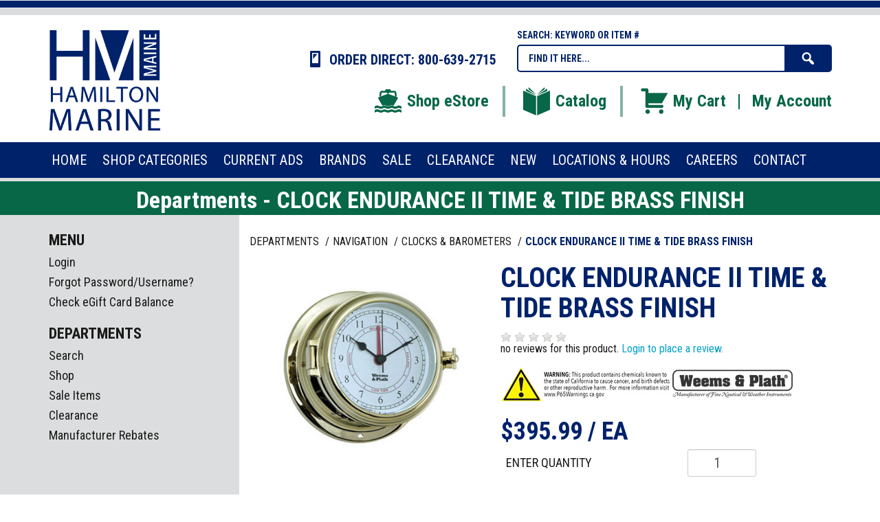

--- FILE ---
content_type: text/html; charset=iso-8859-1
request_url: https://shop.hamiltonmarine.com/products/clock-endurance-ii-time---tide-brass-finish-34065.html
body_size: 43846
content:
<!DOCTYPE html>
<html lang="en-US">
<head>
  <title>Departments - CLOCK ENDURANCE II TIME &amp; TIDE BRASS FINISH</title>
    <meta http-equiv="Content-Type" content="text/html;charset=utf-8" />
    <meta http-equiv="X-UA-Compatible" content="IE=edge" />
    <meta name="viewport" content="width=device-width, initial-scale=1">
    <link rel="shortcut icon" href="/inet/styles/hmDSK/assets/image/favicon.ico">
    <link rel="apple-touch-icon" sizes="180x180" href="/inet/styles/hmDSK/assets/image/apple-touch-icon-180x180.png">
    <link rel="icon" type="image/png" href="/inet/styles/hmDSK/assets/image/favicon-192x192.png" sizes="192x192">
    <link rel="icon" type="image/png" href="/inet/styles/hmDSK/assets/image/favicon-16x16.png" sizes="16x16">
    <link rel="icon" type="image/png" href="/inet/styles/hmDSK/assets/image/favicon-32x32.png" sizes="32x32">

    <meta name="description" content="Endurance II 115 Time &amp; Tide Clock. Light, strong and durable, the Endurance II Time and Tide Clock in brass finish features a traditional front opening porthole style case that houses a combination quartz time and tide clock movement. The easy-to-read dial displays a standard 12-hour clock face that tracks time to the second while a fourth red hand indicates the current position of the tide. " >
    <link rel='stylesheet' id='inet-css'  href='/inet/styles/hmDSK/hmDSK.css?ver=1.0.7' type='text/css' media='all' />
    <link rel='stylesheet' id='fonts-css'  href='//fonts.googleapis.com/css?family=Roboto+Slab:400,700,300|Roboto+Condensed:400,700,300,400italic' type='text/css' media='all' />
    <link rel='stylesheet' id='dashicons-css'  href='/inet/styles/hmDSK/assets/dashicons.css' type='text/css' media='all' />
    <link rel='stylesheet' id='core-css'  href='/inet/styles/hmDSK/assets/css/inetcore.min.css?ver=1.0.7' type='text/css' media='all' />
	<link rel='stylesheet' id='mobile_css-css'  href='/inet/styles/hmDSK/assets/css/jquery.mobile-menu.min.css?ver=4.4.1' type='text/css' media='all' />
    
    <link rel="stylesheet" href="https://use.fontawesome.com/releases/v5.1.0/css/all.css" integrity="sha384-lKuwvrZot6UHsBSfcMvOkWwlCMgc0TaWr+30HWe3a4ltaBwTZhyTEggF5tJv8tbt" crossorigin="anonymous"><link rel="stylesheet" type="text/css" href="/inet/css/customer_layout.css"/><script src="/inet/util/jquery-3.6.0.min.js"></script>
<script type="text/javascript" src="/inet/util/jquery.boxy.js"></script><link href="/inet/css/boxy.css" rel="stylesheet" type="text/css">
<script type="text/javascript" src="/inet/util/purchase_buttons.js"></script><script type="text/javascript" SRC="/inet/util/overlib.js"></script><!-- Included javascript functions -->
<script type="text/javascript">
<!--

window.name="inet_ecommerce";
var sagro_base_url = "/inet";
var bootstrap_enabled = "";
var registry_common_site_mode = "";
var inet_mobile = "";
var inet_mobile_device = "";
var user_logged_in = "";
var disable_ui = "";
//-->
</script><script type="text/javascript" src="/inet/storefront/catalog.js"></script><script type="text/javascript" src="/inet/util/jquery.raty.min.js"></script>
<script type="text/javascript" src="/inet/storefront/review.js"></script>
<link rel="canonical" href="https://shop.hamiltonmarine.com/products/clock-endurance-ii-time---tide-brass-finish-34065.html"><script type="text/ld+json">{"@context":"http:\/\/schema.org","@type":"Product","offers":{"@type":"Offer","price":"395.990000","availability":"InStock","priceCurrency":"USD"},"sku":"WEM-510300","name":"CLOCK ENDURANCE II TIME & TIDE BRASS FINISH","image":"https:\/\/shop.hamiltonmarine.com\/storefront\/getimage.php?recid=87805","url":"https:\/\/shop.hamiltonmarine.com\/products\/clock-endurance-ii-time---tide-brass-finish-34065.html","brand":"Weems and Plath, INC","category":"Home & Garden > Decor > Clocks","weight":"2.00","manufacturer":"WEEMS & PLATH INC","mpn":"758605"}</script><script data-cfasync="false">
(function(w,d,s,l,i){w[l]=w[l]||[];w[l].push({'gtm.start':
new Date().getTime(),event:'gtm.js'});var f=d.getElementsByTagName(s)[0],
j=d.createElement(s),dl=l!='dataLayer'?'&l='+l:'';j.async=true;j.src=
'//www.googletagmanager.com/gtm.js?id='+i+dl;f.parentNode.insertBefore(j,f);
})(window,document,'script','dataLayer','GTM-KQ5QWJM');
</script>


<script>

var_msg ="";

</script>

<!--Start of Tawk.to Script-->
<script type="text/javascript">
var Tawk_API=Tawk_API||{}, Tawk_LoadStart=new Date();
(function(){
var s1=document.createElement("script"),s0=document.getElementsByTagName("script")[0];
s1.async=true;
s1.src='https://embed.tawk.to/5a7478d8d7591465c707533a/default';
s1.charset='UTF-8';
s1.setAttribute('crossorigin','*');
s0.parentNode.insertBefore(s1,s0);
})();
</script>
<!--End of Tawk.to Script-->
<!-- Global site tag (gtag.js) - Google Analytics -->
<script async src="https://www.googletagmanager.com/gtag/js?id=G-KM6K1VQTW7"></script>
<script>
  window.dataLayer = window.dataLayer || [];
  function gtag(){dataLayer.push(arguments);}
  gtag('js', new Date());
  gtag('config', 'G-KM6K1VQTW7');
  
  gtag('event', 'view_item' ,  {"currency":"USD","value":395.99,"items":[{"item_id":"WEM-510300","item_brand":"Weems and Plath, INC","item_category":"NAVIGATION","item_category2":"CLOCKS &amp;amp; BAROMETERS","item_list_id":"NA"}]});
</script>
    <script src='/inet/styles/hmDSK/assets/js/jquery.mobile-menu.min.js'></script>

    <!--[if lt IE 9]>
        <script src="/inet/styles/hmDSK/assets/js/vendor/html5shiv.min.js"></script>
      <script src="/inet/styles/hmDSK/assets/js/vendor/respond.min.js"></script>
    <![endif]-->
</head>

<body class="inetsite" >

	<!-- Google Tag Manager (noscript) -->
<noscript><iframe src="https://www.googletagmanager.com/ns.html?id=GTM-KQ5QWJM"
	height="0" width="0" style="display:none;visibility:hidden"></iframe></noscript>
	<!-- End Google Tag Manager (noscript) -->
	

<div id="overlay"></div>
<div id="page">

<div class="pgtb">
	<hr class="b">
	<hr class="g">
</div>

<div id="mobile-bar" class="visible-xs-block visible-sm-block">
	<div class="container">
		<div class="row">
			<div class="col-xs-12">
			<ul class="nav navbar-nav">
				<li class="mm-toggle"><a class="menu-btn"><span class="dashicons dashicons-menu"></span></a></li>
			</ul>
			<ul class="nav navbar-nav navbar-right">
				<li><a href="/inet/storefront/store.php?mode=viewcart"><span class="dashicons dashicons-cart"></span><span class="total-mb"><span id="inet_cart_message">0</span></span></a></li>
			</ul>
			</div>
		</div>
	</div>
</div>

<div id="top-bar">
	<div class="container">
	  <div class="row">
	  	<div id="logo" class="col-xs-12 col-md-3 col-lg-2">
	  		<a href="https://www.hamiltonmarine.com">
				<img class="img-responsive center-block" alt="Hamilton Marine Logo" src="/inet/styles/hmDSK/assets/image/logo.png" srcset="/inet/styles/hmDSK/assets/image/logo2x.png">
			</a>
	  	</div>
	  	<div id="hmeta" class="col-xs-12 col-sm-9 col-lg-10">
	  		<div class="row">
		  		<div class="col-xs-12 col-sm-6">
		  			<span id="hd-phone"><span class="dashicons dashicons-smartphone"></span> ORDER DIRECT: 800-639-2715</span>
		  		</div>
		  		<div class="col-xs-12 col-sm-6">
		  			<span id="s-title">SEARCH: KEYWORD OR ITEM #</span>
		  			<form id="SearchForm" name="search" method="GET" action="/inet/storefront/store.php" _lpchecked="1">
						<input type="hidden" name="mode" value="searchstore">   
				        <input type="text" class="text nolabel cleari" id="Searchinput" name="search[searchfor]" value="Find it here...">
				        <button type="submit" class="searchbtn"><span class="co_sc"></span></button>
					</form>
		  		</div>
	  		</div>
	  		<div id="hmenu" class="hidden-xs hidden-sm">
	  			<ul>
	  				<li class="dvr"><a title="Shop eStore" href="/inet/departments"><span class="istore"></span>Shop eStore</a></li>
	  				<li class="dvr"><a title="See our Catalog" href="https://www.hamiltonmarine.com/catalog"><span class="icatalog"></span>Catalog</a></li>
	  				<li><a title="My Cart" href="/inet/storefront/store.php?mode=viewcart"><span class="icart"></span>My Cart</a></li>
	  				<li class="sdvr"></li>
	  				<li><a title="My Account" href="/inet/start.php">My Account</a></li>
	  			</ul>
	  		</div>
	  	</div>
	  </div>
	</div>
</div>

<div id="menu-section" class="hidden-xs hidden-sm">
	<div class="container">
		<div class="row">
			<div class="col-xs-12">
				<div class="head-menu">
					<ul id="main-menu" class="menu">
						<li id="menu-item-home" class="menu-item"><a href="https://www.hamiltonmarine.com"><span>Home</span></a></li>
						<li id="menu-item-shop" class="menu-item menu-item-has-children has-dropper"><a href="https://shop.hamiltonmarine.com/departments"><span>Shop Categories</span></a>
						<div class="dropper">
							<ul>
								<li id="menu-item-15" class="menu-item m15"><a href="https://shop.hamiltonmarine.com/departments/anchoring-%7CAN.html">Anchoring</a></li>
								<li id="menu-item-16" class="menu-item m16"><a href="https://shop.hamiltonmarine.com/departments/bags-%7CBA.html">Bags</a></li>
								<li id="menu-item-17" class="menu-item m17"><a href="https://shop.hamiltonmarine.com/departments/boatbuilding-%7CBL.html">Boatbuilding</a></li>
								<li id="menu-item-18" class="menu-item m18"><a href="https://shop.hamiltonmarine.com/departments/books-%7CBK.html">Books</a></li>
								<li id="menu-item-19" class="menu-item m19"><a href="https://shop.hamiltonmarine.com/departments/caulking--amp--adhesives-%7CCA.html">Caulking &amp; Adhesives</a></li>
								<li id="menu-item-20" class="menu-item m20"><a href="https://shop.hamiltonmarine.com/departments/cleaners--amp--waxes-%7CCW.html">Cleaners &amp; Waxes</a></li>
								<li id="menu-item-21" class="menu-item m21"><a href="https://shop.hamiltonmarine.com/departments/clothing-%7CCL.html">Clothing</a></li>
								<li id="menu-item-22" class="menu-item m22"><a href="https://shop.hamiltonmarine.com/departments/covers--amp--accessories-%7CCV.html">Covers &amp; Accessories</a></li>
								<li id="menu-item-23" class="menu-item m23"><a href="https://shop.hamiltonmarine.com/departments/dinghies-canoes-accessory-%7CDN.html">Dinghies, Canoes &amp; Accessories</a></li>
								<li id="menu-item-24" class="menu-item m24"><a href="https://shop.hamiltonmarine.com/departments/diving-%7CDI.html">Diving</a></li>
								<li id="menu-item-25" class="menu-item m25"><a href="https://shop.hamiltonmarine.com/departments/docking-%7CDO.html">Docking</a></li>
								<li id="menu-item-26" class="menu-item m26"><a href="https://shop.hamiltonmarine.com/departments/electrical-%7CEL.html">Electrical</a></li>
								<li id="menu-item-27" class="menu-item m27"><a href="https://shop.hamiltonmarine.com/departments/electronics-%7CET.html">Electronics</a></li>
								<li id="menu-item-28" class="menu-item m28"><a href="https://shop.hamiltonmarine.com/departments/engine-%7CEN.html">Engine</a></li>
								<li id="menu-item-29" class="menu-item m29"><a href="https://shop.hamiltonmarine.com/departments/fasteners-%7CFS.html">Fasteners</a></li>
								<li id="menu-item-50" class="menu-item m50"><a href="https://shop.hamiltonmarine.com/departments/fiberglass-%7CFI.html">Fiberglass</a></li>
								<li id="menu-item-51" class="menu-item m51"><a href="https://shop.hamiltonmarine.com/departments/fishing-commercial-%7CFC.html">Fishing Commercial</a></li>
								<li id="menu-item-52" class="menu-item m52"><a href="https://shop.hamiltonmarine.com/departments/fishing-pleasure-%7CFP.html">Fishing Pleasure</a></li>
								<li id="menu-item-53" class="menu-item m53"><a href="https://shop.hamiltonmarine.com/departments/flags-%7CFL.html">Flags</a></li>
								<li id="menu-item-54" class="menu-item m54"><a href="https://shop.hamiltonmarine.com/departments/furniture-%7CFU.html">Furniture</a></li>
								<li id="menu-item-55" class="menu-item m55"><a href="https://shop.hamiltonmarine.com/departments/galley-%7CGL.html">Galley</a></li>
								<li id="menu-item-56" class="menu-item m56"><a href="https://shop.hamiltonmarine.com/departments/general-tools-%7CGT.html">General Tools</a></li>
								<li id="menu-item-57" class="menu-item m57"><a href="https://shop.hamiltonmarine.com/departments/gift-cards-%7CGC.html">Gift Cards</a></li>
								<li id="menu-item-58" class="menu-item m58"><a href="https://shop.hamiltonmarine.com/departments/gifts-%7CGF.html">Gifts</a></li>
								<li id="menu-item-59" class="menu-item m59"><a href="https://shop.hamiltonmarine.com/departments/hardware-%7CHD.html">Hardware</a></li>
								<li id="menu-item-60" class="menu-item m60"><a title="Hatches &amp; Portholes" href="https://shop.hamiltonmarine.com/departments/hatches--amp--portholes-%7CHP.html">Hatches &amp; Portholes</a></li>
								<li id="menu-item-61" class="menu-item m61"><a href="https://shop.hamiltonmarine.com/departments/heaters-%7CHT.html">Heaters</a></li>
								<li id="menu-item-62" class="menu-item m62"><a href="https://shop.hamiltonmarine.com/departments/knives-%7CKN.html">Knives</a></li>
								<li id="menu-item-63" class="menu-item m63"><a href="https://shop.hamiltonmarine.com/departments/lighting-%7CLG.html">Lighting</a></li>
								<li id="menu-item-64" class="menu-item m64"><a href="https://shop.hamiltonmarine.com/departments/mooring-%7CMO.html">Mooring</a></li>
								<li id="menu-item-65" class="menu-item m65"><a href="https://shop.hamiltonmarine.com/departments/navigation-%7CNA.html">Navigation</a></li>
								<li id="menu-item-66" class="menu-item m66"><a href="https://shop.hamiltonmarine.com/departments/paint-%7CPN.html">Paint</a></li>
								<li id="menu-item-66" class="menu-item m66"><a href="https://shop.hamiltonmarine.com/departments/personal-care-%7CPC.html">Personal Care</a></li>
								<li id="menu-item-67" class="menu-item m67"><a href="https://shop.hamiltonmarine.com/departments/plumbing-%7CPL.html">Plumbing</a></li>
								<li id="menu-item-68" class="menu-item m68"><a href="https://shop.hamiltonmarine.com/departments/rope-%7CRO.html">Rope</a></li>
								<li id="menu-item-69" class="menu-item m69"><a href="https://shop.hamiltonmarine.com/departments/safety-%7CSF.html">Safety</a></li>
								<li id="menu-item-70" class="menu-item m70"><a href="https://shop.hamiltonmarine.com/departments/sailing-%7CSL.html">Sailing</a></li>
								<li id="menu-item-71" class="menu-item m71"><a href="https://shop.hamiltonmarine.com/departments/steering-%7CST.html">Steering</a></li>
								<li id="menu-item-72" class="menu-item m72"><a href="https://shop.hamiltonmarine.com/departments/teak-accessories-%7CTE.html">Teak Accessories</a></li>
								<li id="menu-item-73" class="menu-item m73"><a href="https://shop.hamiltonmarine.com/departments/trailer-accessories-%7CTL.html">Trailer Accessories</a></li>
								<li id="menu-item-74" class="menu-item m74"><a href="https://shop.hamiltonmarine.com/departments/ventilation-%7CVE.html">Ventilation</a></li>
								<li id="menu-item-75" class="menu-item m75"><a href="https://shop.hamiltonmarine.com/departments/videos-%7CVD.html">Videos</a></li>
								<li id="menu-item-76" class="menu-item m76 right"><a href="https://shop.hamiltonmarine.com/departments/watersports-%7CWT.html">Watersports</a></li>
								<li id="menu-item-77" class="menu-item m77 right"><a href="https://shop.hamiltonmarine.com/departments/zincs-%7CZN.html">Zincs</a></li>
							</ul>
						</div>
						</li>
						<li id="menu-item-12" class="menu-item"><a href="https://www.hamiltonmarine.com/current-ads/"><span>Current Ads</span></a></li>
						<li id="menu-item-4848" class="menu-item"><a href="https://shop.hamiltonmarine.com/brands"><span>Brands</span></a></li>
						<li id="menu-item-1245" class="menu-item"><a href="https://shop.hamiltonmarine.com/departments/sale-items-3.html"><span>Sale</span></a></li>
						<li id="menu-item-14" class="menu-item"><a href="https://shop.hamiltonmarine.com/departments/clearance-4.html"><span>CLEARANCE</span></a></li>
						<li id="menu-item-2777" class="menu-item"><a href="https://shop.hamiltonmarine.com/departments/new-items-56.html"><span>NEW</span></a></li>
						<li id="menu-item-13" class="menu-item"><a href="https://www.hamiltonmarine.com/locations-hours/"><span>Locations &amp; Hours</span></a></li>
						<li id="menu-item-4795" class="menu-item right"><a href="https://www.hamiltonmarine.com/careers/"><span>Careers</span></a></li>
						<li id="menu-item-11" class="menu-item right"><a href="https://www.hamiltonmarine.com/contact/"><span>Contact</span></a></li>
					</ul>
				</div>
			</div>
		</div>
	</div>
</div>

<div id="page-content" class="page-sidebar">
	<div id="alert-msg" style="
    background: red;
    color: #fff;
    font-size: 34px;
    line-height: 1.3em;
    font-family: 'Roboto Condensed',sans-serif;
    text-align: center;
    margin: 0;
	font-style: italic;"></div>
<h1 class="page-title">Departments - CLOCK ENDURANCE II TIME &amp; TIDE BRASS FINISH</h1>
	<div class="container">
		<div class="row">
			<div class="row-same-height">
				<div class="col-xs-12 col-md-height col-md-9 col-md-push-3">
					<div id="primary" class="content-area">
						<!-- store.ihtml -->
<div class="breadcrumbs"><ul class="breadcrumb"><li > <a href="/departments">Departments </a></li><li > <a href="/departments/navigation-|NA.html">NAVIGATION </a></li><li > <a href="/departments/clocks--amp--barometers-|NA|CLK.html">CLOCKS &amp; BAROMETERS </a></li><li  ><strong>CLOCK ENDURANCE II TIME & TIDE BRASS FINISH</strong></li></ul></div>
<!-- {STORE_BACK_BUTTON} -->
<p class="message"></p>
<style>
	.bld {font-weight: bold;}
	.QTY_D {color:#ff1616 !important;}
</style>
<div itemscope itemtype="http://schema.org/Product">
	<div class="row detail-block">
		<div class="col-xs-12 col-sm-5 image-group">
			<div id="product-image">
				<div id="product_detail_image_wrapper"><img class="product_image" src="/inet/storefront/getimage.php?recid=87805" border="0" alt="CLOCK ENDURANCE II TIME &amp; TIDE BRASS FINISH"></div>
			</div>
			<div id="moxie-imedia">
				
			</div>
		</div>
		<div class="col-xs-12 col-sm-7 detail-group">
			<div id="moxie-productbox">
				<h1 itemprop="name">CLOCK ENDURANCE II TIME & TIDE BRASS FINISH</h1>

				<div id="product-review-summary">
					<div class="review_summary"><span id="rating_summary" onMouseOver="popup_breaks('I','WEM-510300');" onMouseOut="nd();"></span> no reviews for this product. <a href="/inet/start.php">Login to place a review.</a></div>
		<script type='text/javascript'>
		
  		$('#rating_summary').raty({hints:  ['Poor', 'Fair', 'Average', 'Good', 'Excellent'],path: '/inet/images/raty', readOnly: true,showHalf:  true, score: 0});
  		
        </script>
        
				</div>

				<div id="extra-info">
					<p></p>
					<div id="icons"><a href="http://www.p65warnings.ca.gov"><img src="/inet/storefront/getimage.php?recid=157467" alt = "PROP65" border="0"></a><img src="/inet/storefront/getimage.php?recid=152388" alt = "PLH" border="0"></div>
				</div>

				<div id="pricing" style="display:inline">
					<span id="regular-price">Reg <span id="pcr">$395.99</span> / EA</span>
				</div>

				<div itemprop="offers" itemscope itemtype="http://schema.org/Offer" id="price">
					<span id="unit_price"><span id="pcu" itemprop="price">$395.99</span> / EA</span>
				</div>

				<div class="product-form">
					<!-- BEGIN: store_product_form.ihtml -->
<form action="/inet/storefront/store.php" method="POST" name="store_buy_single_1" novalidate>
    <input type="hidden" name="mode" value="addtocart">
    <input type="hidden" name="addsingle" value="true">
    <input type="hidden" name="cart_product[1]" value="34065"><input type="hidden" name="cart_partno[1]" value="WEM-510300"><input type="hidden" name="product" value="34065">

    <table style="border: dotted 1px #CCCCCC;">

        <tr>
            <td colspan="2" class="product_price" align="center" nowrap>$395.99/ EA</td>
        </tr>
        <tr>
            <td align="left" nowrap>Enter Quantity</td>
            <td align="right"><input class="textbox quantity_entry" size="2" type="number" step="any" name="cart_qty[1]" value="1"></td>
        </tr>

        <tr>
            <td colspan="2" align="right"></td>
        </tr>

        <tr>
            <td colspan="2"><span style="display:none">Options:  <select name="product_multiitem[1]"></select></span></td>
        </tr>

        <tr>
            <td align="left" colspan="2" nowrap>
                <span class="store_product_cart"><input  class="button add_to_cart_button" type="submit" onclick="document.forms.store_buy_single_1.mode.value='addtocart'; add_to_cart_button_click(this)" value="Add to Cart"></span>
                <span class="store_product_list"><input style="display:none" class="button add_to_list_button" type="submit" onclick="document.forms.store_buy_single_1.mode.value='addtolist'; add_to_list_button_click(this);" value="Add to List"><div style="display:none" class="store_list_options"></div></span>
            </td>
        </tr>

        <tr><td colspan="2"></td></tr>

    </table>
</form>
<!-- END: store_product_form.ihtml -->
				</div>

				<div id="extradata">
					<div class="xt" style="display:block">
						<span>Availability: <span class="celldata bld">In Stock</span></span>
					</div>
				</div>
			</div>
		</div>
	</div>

	<div class="row extend-info">
		<div class="col-xs-12">
			<div id="moxie-tabs">

			  <ul class="nav nav-tabs">
			    <li id="tab1" class="tabs active"><a href="#t1" data-toggle="tab">Description</a></li>
			    <li id="tab2" class="tabs"><a href="#t2" data-toggle="tab">Additional Info</a></li>
			    <li id="tab3" class="tabs"><a href="#t3" data-toggle="tab">Reviews</a></li>
			  </ul>

			  <!-- Tab panes -->
			  <div class="tab-content">
			    <div class="tab-pane active" id="t1">
					<span id="brand-name">Brand: <span>Weems and Plath, INC</span></span><br/>
			    	<span id="part-number">Part Number: <span itemprop="sku">WEM-510300</span></span><br/>
			    	<span id="hm-number">HM Order #:         758605</span>
			    	<p itemprop="description">Endurance II 115 Time & Tide Clock. Light, strong and durable, the Endurance II Time and Tide Clock in brass finish features a traditional front opening porthole style case that houses a combination quartz time and tide clock movement. The easy-to-read dial displays a standard 12-hour clock face that tracks time to the second while a fourth red hand indicates the current position of the tide. This tide and time clock is constructed of the same high luster, maintenance-free, ultra-hard finish that is a hallmark of the popular Endurance collection. (Note the tide sector averages the Atlantic lunar <br/>tide cycle. It will work for other tidal bodies of water but will need to be re-set more frequently.) Maintenance free, ultra-hard protective coating Guaranteed not to tarnish or scratch Weather resistant Beveled glass crystal Traditional porthole front opening bezel Mounting methods for boat or shore Wood base in mahogany or black finish available separately (115SM & 115SB) AA battery included <br/>Lifetime warranty on finish and movement</p>
			    </div>
			    <div class="tab-pane" id="t2">
			    	<span class="xt1"></span>
					<span class="xt2"></span>
					<span class="xt3"></span>
			    </div>
			    <div class="tab-pane" id="t3">
					
			    </div>
			  </div>

			</div>
			<p style="color: #00226b;font-weight: bold;font-size: 12px;font-style: italic;">*Product images are for illustration purposes only and may not be an exact representation of the item. Please refer to item description.</p>
		</div>
	</div>

	<div class="row more-products">
		<div class="col-xs-12">
			
			
		</div>
	</div>
</div>

<!-- end store.ihtml -->
					</div><!-- #primary -->
				</div>
				<div id="sidebar" class="col-xs-12 col-md-height col-md-3 col-md-pull-9">
					<div class="side-area">
						<!-- Side Menu -->
	<div id="main_menu" class="menu side-box">
		<h3 class="widget-title">Menu</h3>
		<div class="widget-inner">
			<div class="nav-menu">   
				<ul>
					<li class=" first "><a href="/inet/start.php">Login</a></li><li class=""><a href="/inet/user/forgot_password.php">Forgot Password/Username?</a></li><li class=""><a href="/inet/storefront/check_gift_card.php">Check eGift Card Balance</a></li>               
				</ul>
				<div class="nav-data"></div>
			</div>
		</div>
	</div>
<!-- Side Menu -->
						<!-- Side Menu -->
	<div id="store_links" class="menu side-box">
		<h3 class="widget-title">Departments</h3>
		<div class="widget-inner">
			<div class="nav-menu">   
				<ul>
					<li class=" first "><a href="/inet/storefront/store.php?mode=advancedsearch">Search</a></li><li class=""><a href="/inet/storefront/store.php">Shop</a></li><li class=""><a href="/departments/sale-items-3.html">Sale Items</a></li><li class=""><a href="/departments/clearance-4.html">Clearance</a></li><li class=""><a href="/departments/manufacturer-rebates-102.html">Manufacturer Rebates</a></li>               
				</ul>
				<div class="nav-data"></div>
			</div>
		</div>
	</div>
<!-- Side Menu -->
						
						
						
						
					</div>
				</div>
			</div>
		</div>
	</div>
</div>


</div><!-- #page -->

<div id="mobile-menu">
    <h3 class="mobileheader">Store Menu</h3>
    <ul id="mobile-top-menu" class="mobile-menu">
      <li id="menu-item-home" class="menu-item"><a href="https://www.hamiltonmarine.com"><span>Home</span></a></li>
      <li id="menu-item-home" class="menu-item"><a href="https://www.hamiltonmarine.com/catalog"><span>Catalog</span></a></li>
      <li id="menu-item-shop" class="menu-item menu-item-has-children"><a href="/inet/departments/"><span>Shop Categories</span></a>
        <ul id="mshop">
			<li class="menu-item m-item-15"><a href="https://shop.hamiltonmarine.com/departments/anchoring-%7CAN.html">Anchoring</a></li>
			<li class="menu-item m-item-16"><a href="https://shop.hamiltonmarine.com/departments/bags-%7CBA.html">Bags</a></li>
			<li class="menu-item m-item-17"><a href="https://shop.hamiltonmarine.com/departments/boatbuilding-%7CBL.html">Boatbuilding</a></li>
			<li class="menu-item m-item-18"><a href="https://shop.hamiltonmarine.com/departments/books-%7CBK.html">Books</a></li>
			<li class="menu-item m-item-19"><a href="https://shop.hamiltonmarine.com/departments/caulking--amp--adhesives-%7CCA.html">Caulking &amp; Adhesives</a></li>
			<li class="menu-item m-item-20"><a href="https://shop.hamiltonmarine.com/departments/cleaners--amp--waxes-%7CCW.html">Cleaners &amp; Waxes</a></li>
			<li class="menu-item m-item-21"><a href="https://shop.hamiltonmarine.com/departments/clothing-%7CCL.html">Clothing</a></li>
			<li class="menu-item m-item-22"><a href="https://shop.hamiltonmarine.com/departments/covers--amp--accessories-%7CCV.html">Covers &amp; Accessories</a></li>
			<li class="menu-item m-item-23"><a href="https://shop.hamiltonmarine.com/departments/dinghies-canoes-accessory-%7CDN.html">Dinghies, Canoes &amp; Accessories</a></li>
			<li class="menu-item m-item-24"><a href="https://shop.hamiltonmarine.com/departments/diving-%7CDI.html">Diving</a></li>
			<li class="menu-item m-item-25"><a href="https://shop.hamiltonmarine.com/departments/docking-%7CDO.html">Docking</a></li>
			<li class="menu-item m-item-26"><a href="https://shop.hamiltonmarine.com/departments/electrical-%7CEL.html">Electrical</a></li>
			<li class="menu-item m-item-27"><a href="https://shop.hamiltonmarine.com/departments/electronics-%7CET.html">Electronics</a></li>
			<li class="menu-item m-item-28"><a href="https://shop.hamiltonmarine.com/departments/engine-%7CEN.html">Engine</a></li>
			<li class="menu-item m-item-29"><a href="https://shop.hamiltonmarine.com/departments/fasteners-%7CFS.html">Fasteners</a></li>
			<li class="menu-item m-item-50"><a href="https://shop.hamiltonmarine.com/departments/fiberglass-%7CFI.html">Fiberglass</a></li>
			<li class="menu-item m-item-51"><a href="https://shop.hamiltonmarine.com/departments/fishing-commercial-%7CFC.html">Fishing Commercial</a></li>
			<li class="menu-item m-item-52"><a href="https://shop.hamiltonmarine.com/departments/fishing-pleasure-%7CFP.html">Fishing Pleasure</a></li>
			<li class="menu-item m-item-53"><a href="https://shop.hamiltonmarine.com/departments/flags-%7CFL.html">Flags</a></li>
			<li class="menu-item m-item-54"><a href="https://shop.hamiltonmarine.com/departments/furniture-%7CFU.html">Furniture</a></li>
			<li class="menu-item m-item-55"><a href="https://shop.hamiltonmarine.com/departments/galley-%7CGL.html">Galley</a></li>
			<li class="menu-item m-item-56"><a href="https://shop.hamiltonmarine.com/departments/general-tools-%7CGT.html">General Tools</a></li>
			<li class="menu-item m-item-57"><a href="https://shop.hamiltonmarine.com/departments/gift-cards-%7CGC.html">Gift Cards</a></li>
			<li class="menu-item m-item-58"><a href="https://shop.hamiltonmarine.com/departments/gifts-%7CGF.html">Gifts</a></li>
			<li class="menu-item m-item-59"><a href="https://shop.hamiltonmarine.com/departments/hardware-%7CHD.html">Hardware</a></li>
			<li class="menu-item m-item-60"><a href="https://shop.hamiltonmarine.com/departments/hatches--amp--portholes-%7CHP.html">Hatches &amp; Portholes</a></li>
			<li class="menu-item m-item-61"><a href="https://shop.hamiltonmarine.com/departments/heaters-%7CHT.html">Heaters</a></li>
			<li class="menu-item m-item-62"><a href="https://shop.hamiltonmarine.com/departments/knives-%7CKN.html">Knives</a></li>
			<li class="menu-item m-item-63"><a href="https://shop.hamiltonmarine.com/departments/lighting-%7CLG.html">Lighting</a></li>
			<li class="menu-item m-item-64"><a href="https://shop.hamiltonmarine.com/departments/mooring-%7CMO.html">Mooring</a></li>
			<li class="menu-item m-item-65"><a href="https://shop.hamiltonmarine.com/departments/navigation-%7CNA.html">Navigation</a></li>
			<li class="menu-item m-item-66"><a href="https://shop.hamiltonmarine.com/departments/paint-%7CPN.html">Paint</a></li>
			<li class="menu-item m-item-66"><a href="https://shop.hamiltonmarine.com/departments/personal-care-%7CPC.html">Personal Care</a></li>
			<li class="menu-item m-item-67"><a href="https://shop.hamiltonmarine.com/departments/plumbing-%7CPL.html">Plumbing</a></li>
			<li class="menu-item m-item-68"><a href="https://shop.hamiltonmarine.com/departments/rope-%7CRO.html">Rope</a></li>
			<li class="menu-item m-item-69"><a href="https://shop.hamiltonmarine.com/departments/safety-%7CSF.html">Safety</a></li>
			<li class="menu-item m-item-70"><a href="https://shop.hamiltonmarine.com/departments/sailing-%7CSL.html">Sailing</a></li>
			<li class="menu-item m-item-71"><a href="https://shop.hamiltonmarine.com/departments/steering-%7CST.html">Steering</a></li>
			<li class="menu-item m-item-72"><a href="https://shop.hamiltonmarine.com/departments/teak-accessories-%7CTE.html">Teak Accessories</a></li>
			<li class="menu-item m-item-73"><a href="https://shop.hamiltonmarine.com/departments/trailer-accessories-%7CTL.html">Trailer Accessories</a></li>
			<li class="menu-item m-item-74"><a href="https://shop.hamiltonmarine.com/departments/ventilation-%7CVE.html">Ventilation</a></li>
			<li class="menu-item m-item-75"><a href="https://shop.hamiltonmarine.com/departments/videos-%7CVD.html">Videos</a></li>
			<li class="menu-item m-item-76"><a href="https://shop.hamiltonmarine.com/departments/watersports-%7CWT.html">Watersports</a></li>
			<li class="menu-item m-item-77"><a href="https://shop.hamiltonmarine.com/departments/zincs-%7CZN.html">Zincs</a></li>
		</ul>
      </li>
      <li id="menu-item-about" class="menu-item"><a><span>About</span></a>
        <ul id="mabout">
			<li id="menu-item-152" class="menu-item m-item-152"><a href="https://www.hamiltonmarine.com/contact/">Contact</a></li>
			<li id="menu-item-83" class="menu-item m-item-83"><a href="https://www.hamiltonmarine.com/locations-hours/">Locations &amp; Hours</a></li>
			<li id="menu-item-151" class="menu-item m-item-151"><a title="Tide Charts" target="_blank" href="https://www.maineboats.com/tide-charts?=hamiltonmarine">Tide Charts</a></li>
			<li id="menu-item-164" class="menu-item m-item-164"><a href="https://hamiltonmarine.com/returns/">Return Policy</a></li>
			<li id="menu-item-165" class="menu-item m-item-165 right"><a href="https://www.hamiltonmarine.com/privacy-policy/">Privacy Policy</a></li>
			<li id="menu-item-166" class="menu-item m-item-166 right"><a href="https://www.hamiltonmarine.com/employment/">Employment</a></li>
    	</ul>
      </li>
		<li class="menu-item m12"><a href="https://www.hamiltonmarine.com/current-ads/">Current Ads</a></li>
		<li class="menu-item m4848"><a href="https://shop.hamiltonmarine.com/brands">Brands</a></li>
		<li class="menu-item m1245"><a href="https://shop.hamiltonmarine.com/departments/sale-items-3.html">Sale</a></li>
		<li class="menu-item m14"><a href="https://shop.hamiltonmarine.com/departments/clearance-4.html">CLEARANCE</a></li>
		<li class="menu-item m2777"><a href="https://shop.hamiltonmarine.com/departments/new-items-56.html">NEW</a></li>
		<li class="menu-item m13"><a href="https://www.hamiltonmarine.com/locations-hours/">Locations &amp; Hours</a></li>
		<li class="menu-item m4795 right"><a href="https://www.hamiltonmarine.com/careers/">Careers</a></li>
		<li class="menu-item m11 right"><a href="https://www.hamiltonmarine.com/contact/">Contact</a></li>
		<li class="menu-item m-item-16 right"><a title="My Cart" href="/inet/storefront/store.php?mode=viewcart">My Cart</a></li>
	  	<li class="menu-item m-item-17 right"><a title="My Account" href="/inet/start.php">My Account</a></li>
	</ul>
	
</div>

<div id="footer">
	<div class="container">
		<div id="footr" class="row">
			<div id="footr-menu" class="col-xs-12 col-sm-9">
				<h4>Shop Now</h4>
				<div id="footr-shop" class="menu">
					<ul id="footr-shop" class="menu">
						<li class="menu-item m-item-15"><a href="https://shop.hamiltonmarine.com/departments/anchoring-%7CAN.html">Anchoring</a></li>
						<li class="menu-item m-item-16"><a href="https://shop.hamiltonmarine.com/departments/bags-%7CBA.html">Bags</a></li>
						<li class="menu-item m-item-17"><a href="https://shop.hamiltonmarine.com/departments/boatbuilding-%7CBL.html">Boatbuilding</a></li>
						<li class="menu-item m-item-18"><a href="https://shop.hamiltonmarine.com/departments/books-%7CBK.html">Books</a></li>
						<li class="menu-item m-item-19"><a href="https://shop.hamiltonmarine.com/departments/caulking--amp--adhesives-%7CCA.html">Caulking &amp; Adhesives</a></li>
						<li class="menu-item m-item-20"><a href="https://shop.hamiltonmarine.com/departments/cleaners--amp--waxes-%7CCW.html">Cleaners &amp; Waxes</a></li>
						<li class="menu-item m-item-21"><a href="https://shop.hamiltonmarine.com/departments/clothing-%7CCL.html">Clothing</a></li>
						<li class="menu-item m-item-22"><a href="https://shop.hamiltonmarine.com/departments/covers--amp--accessories-%7CCV.html">Covers &amp; Accessories</a></li>
						<li class="menu-item m-item-23"><a href="https://shop.hamiltonmarine.com/departments/dinghies-canoes-accessory-%7CDN.html">Dinghies, Canoes &amp; Accessories</a></li>
						<li class="menu-item m-item-24"><a href="https://shop.hamiltonmarine.com/departments/diving-%7CDI.html">Diving</a></li>
						<li class="menu-item m-item-25"><a href="https://shop.hamiltonmarine.com/departments/docking-%7CDO.html">Docking</a></li>
						<li class="menu-item m-item-26"><a href="https://shop.hamiltonmarine.com/departments/electrical-%7CEL.html">Electrical</a></li>
						<li class="menu-item m-item-27"><a href="https://shop.hamiltonmarine.com/departments/electronics-%7CET.html">Electronics</a></li>
						<li class="menu-item m-item-28"><a href="https://shop.hamiltonmarine.com/departments/engine-%7CEN.html">Engine</a></li>
						<li class="menu-item m-item-29"><a href="https://shop.hamiltonmarine.com/departments/fasteners-%7CFS.html">Fasteners</a></li>
						<li class="menu-item m-item-50"><a href="https://shop.hamiltonmarine.com/departments/fiberglass-%7CFI.html">Fiberglass</a></li>
						<li class="menu-item m-item-51"><a href="https://shop.hamiltonmarine.com/departments/fishing-commercial-%7CFC.html">Fishing Commercial</a></li>
						<li class="menu-item m-item-52"><a href="https://shop.hamiltonmarine.com/departments/fishing-pleasure-%7CFP.html">Fishing Pleasure</a></li>
						<li class="menu-item m-item-53"><a href="https://shop.hamiltonmarine.com/departments/flags-%7CFL.html">Flags</a></li>
						<li class="menu-item m-item-54"><a href="https://shop.hamiltonmarine.com/departments/furniture-%7CFU.html">Furniture</a></li>
						<li class="menu-item m-item-55"><a href="https://shop.hamiltonmarine.com/departments/galley-%7CGL.html">Galley</a></li>
						<li class="menu-item m-item-56"><a href="https://shop.hamiltonmarine.com/departments/general-tools-%7CGT.html">General Tools</a></li>
						<li class="menu-item m-item-57"><a href="https://shop.hamiltonmarine.com/departments/gift-cards-%7CGC.html">Gift Cards</a></li>
						<li class="menu-item m-item-58"><a href="https://shop.hamiltonmarine.com/departments/gifts-%7CGF.html">Gifts</a></li>
						<li class="menu-item m-item-59"><a href="https://shop.hamiltonmarine.com/departments/hardware-%7CHD.html">Hardware</a></li>
						<li class="menu-item m-item-60"><a href="https://shop.hamiltonmarine.com/departments/hatches--amp--portholes-%7CHP.html">Hatches &amp; Portholes</a></li>
						<li class="menu-item m-item-61"><a href="https://shop.hamiltonmarine.com/departments/heaters-%7CHT.html">Heaters</a></li>
						<li class="menu-item m-item-62"><a href="https://shop.hamiltonmarine.com/departments/knives-%7CKN.html">Knives</a></li>
						<li class="menu-item m-item-63"><a href="https://shop.hamiltonmarine.com/departments/lighting-%7CLG.html">Lighting</a></li>
						<li class="menu-item m-item-64"><a href="https://shop.hamiltonmarine.com/departments/mooring-%7CMO.html">Mooring</a></li>
						<li class="menu-item m-item-65"><a href="https://shop.hamiltonmarine.com/departments/navigation-%7CNA.html">Navigation</a></li>
						<li class="menu-item m-item-66"><a href="https://shop.hamiltonmarine.com/departments/paint-%7CPN.html">Paint</a></li>
						<li class="menu-item m-item-66"><a href="https://shop.hamiltonmarine.com/departments/personal-care-%7CPC.html">Personal Care</a></li>
						<li class="menu-item m-item-67"><a href="https://shop.hamiltonmarine.com/departments/plumbing-%7CPL.html">Plumbing</a></li>
						<li class="menu-item m-item-68"><a href="https://shop.hamiltonmarine.com/departments/rope-%7CRO.html">Rope</a></li>
						<li class="menu-item m-item-69"><a href="https://shop.hamiltonmarine.com/departments/safety-%7CSF.html">Safety</a></li>
						<li class="menu-item m-item-70"><a href="https://shop.hamiltonmarine.com/departments/sailing-%7CSL.html">Sailing</a></li>
						<li class="menu-item m-item-71"><a href="https://shop.hamiltonmarine.com/departments/steering-%7CST.html">Steering</a></li>
						<li class="menu-item m-item-72"><a href="https://shop.hamiltonmarine.com/departments/teak-accessories-%7CTE.html">Teak Accessories</a></li>
						<li class="menu-item m-item-73"><a href="https://shop.hamiltonmarine.com/departments/trailer-accessories-%7CTL.html">Trailer Accessories</a></li>
						<li class="menu-item m-item-74"><a href="https://shop.hamiltonmarine.com/departments/ventilation-%7CVE.html">Ventilation</a></li>
						<li class="menu-item m-item-75"><a href="https://shop.hamiltonmarine.com/departments/videos-%7CVD.html">Videos</a></li>
						<li class="menu-item m-item-76 right"><a href="https://shop.hamiltonmarine.com/departments/watersports-%7CWT.html">Watersports</a></li>
						<li class="menu-item m-item-77 right"><a href="https://shop.hamiltonmarine.com/departments/zincs-%7CZN.html">Zincs</a></li>
					</ul>
				</div>

				<h4>About Hamilton Marine</h4>
				<div id="footr-about" class="menu">

					<ul id="footr-about" class="menu">
						<li class="menu-item m152"><a href="https://www.hamiltonmarine.com/contact/">Contact</a></li>
						<li class="menu-item m166"><a href="https://www.hamiltonmarine.com/careers/">Careers</a></li>
						<li class="menu-item m83"><a href="https://www.hamiltonmarine.com/locations-hours/">Locations &amp; Hours</a></li>
						<li class="menu-item m165"><a href="https://www.hamiltonmarine.com/privacy-policy/">Privacy Policy</a></li>
						<li class="menu-item m4020"><a href="https://www.hamiltonmarine.com/rebates-and-promotions/">Rebates and Promotions</a></li>
						<li class="menu-item m164"><a href="https://hamiltonmarine.com/returns/">Return Policy</a></li>
						<li class="menu-item m3903"><a href="https://www.hamiltonmarine.com/splicing/">Splicing Information</a></li>
						<li class="menu-item m151"><a title="Tide Charts" target="_blank" rel="noopener noreferrer" href="https://www.maineboats.com/tide-charts?=hamiltonmarine">Tide Charts</a></li>
						<li class="menu-item m3902 right"><a href="https://www.hamiltonmarine.com/california-consumer-protection-act/">California Consumer Protection Act</a></li>
						</ul>
				</div>
			</div>

			<div id="footr-widget" class="col-xs-6 col-xs-offset-3 col-sm-3 col-sm-offset-0">
				<!-- <div id="truvalue">
					<a title="TrueValue" target="_blank" href="https://stores.truevalue.com/me/jonesport/18414/">
						<img class="img-responsive center-block" src="/inet/styles/hmDSK/assets/image/truevalue.png">
					</a>
				</div> -->
				<div id="ft-soc">
					<ul id="social" class="menu">
						<li id="menu-item-48" class="facebook menu-item m-item-48"><a title="Find us on Facebook" target="_blank" href="https://www.facebook.com/hamiltonmarineinc/">facebook</a></li>
						<li id="menu-item-49" class="instagram menu-item m-item-49 right"><a title="Follow us on Instagram" target="_blank" href="https://www.instagram.com/hamiltonmarine/">Instagram</a></li>
						<li id="menu-item-95" class="youtube menu-item m-item-95 right"><a title="Videos on Youtube" target="_blank" href="https://www.youtube.com/channel/UC9V-Sn7Bn9JOdqDrjocZ6oA">Youtube</a></li>
					</ul>
				</div>
				<div id="payment" class="text-center" style="margin-top: 20px;">
					<h4 style="color: #fff;">We accept the following forms of payment:</h4>
					  <img style="padding: 4px;" src="/inet/images/visa.png" alt="Visa Logo">
					  <img style="padding: 4px;" src="/inet/images/mastercard.png" alt="Mastercard Logo">
					  <img style="padding: 4px;" src="/inet/images/amex.png" alt="American Express Logo">
					  <img style="padding: 4px;" src="/inet/images/discover.png" alt="Discover Logo">
					  <img style="padding: 4px;" src="/inet/images/paypal.png" alt="Paypal Logo">
				</div>
			</div>
		</div>

		<div class="row">
			<div class="col-xs-12">
				<div id="copy-meta">
					<span>&copy; <script type="text/javascript">document.write(new Date().getFullYear());</script> Hamilton Marine. All Rights Reserved.</span>
				</div>
			</div>
		</div>

	</div>
</div>

<script>
	$('#alert-msg').text(var_msg);
</script>

<script src='/inet/styles/hmDSK/assets/fix/bootstrap.min.js'></script>
<script src='/inet/styles/hmDSK/assets/fix/doubletaptogo.min.js'></script>
<script src='/inet/styles/hmDSK/assets/fix/jquery.columnizer.min.js'></script>
<script src='/inet/styles/hmDSK/assets/fix/hoverintent.min.js'></script>
<script src='/inet/styles/hmDSK/assets/fix/magnific-popup.min.js'></script>

<script src='/inet/styles/hmDSK/assets/js/irocket.min.js'></script>

<script src='/inet/styles/hmDSK/assets/js/api.min.js'></script>

</body>
</html>
<!--

Generated by iNet E-Business Suite (Version 6.2.0 [2025-06-25])
www.epicor.com 
Program: inet_ecommerce

-->
